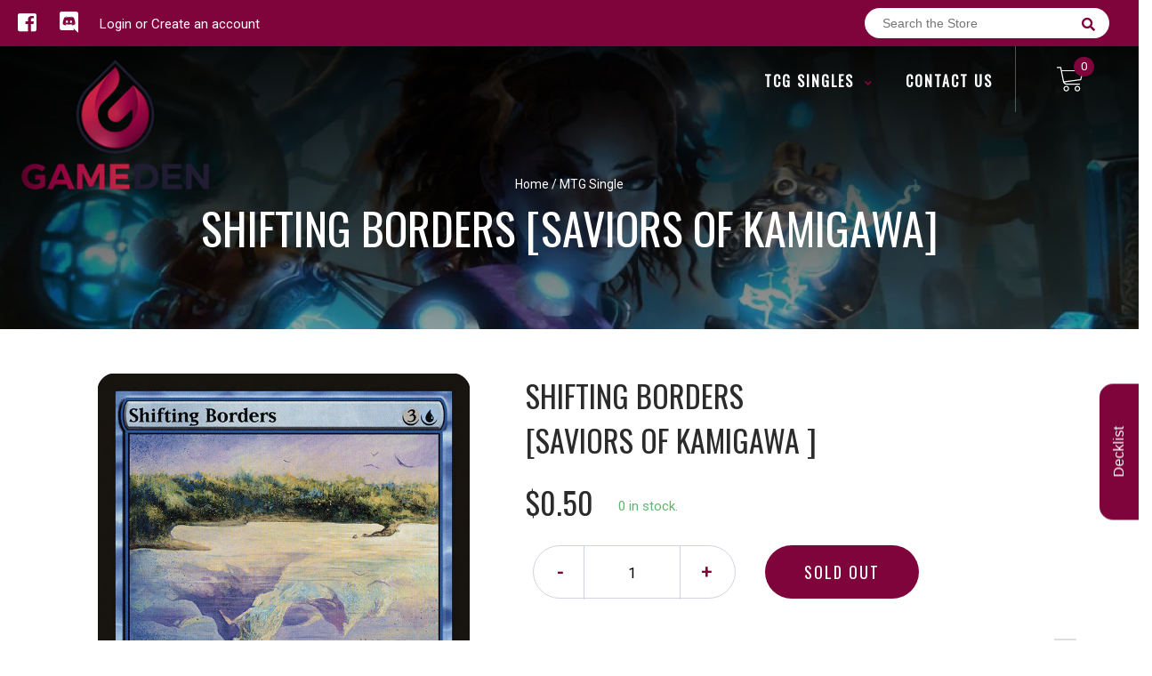

--- FILE ---
content_type: text/css
request_url: https://gameden.com/cdn/shop/t/2/assets/globopreorder.css?v=170413686861817417171586315085
body_size: 769
content:
.gpo-hidden{display:none!important;visibility:hidden;opacity:0;width:0;height:0;overflow:hidden}.flip-clock-wrapper a:hover,.flip-clock-wrapper a:focus{opacity:1}.flip-clock-wrapper *{-webkit-box-sizing:border-box;-moz-box-sizing:border-box;-ms-box-sizing:border-box;-o-box-sizing:border-box;box-sizing:border-box;-webkit-backface-visibility:hidden;-moz-backface-visibility:hidden;-ms-backface-visibility:hidden;-o-backface-visibility:hidden;backface-visibility:hidden}.flip-clock-wrapper a{cursor:pointer;text-decoration:none;color:#ccc}.flip-clock-wrapper a:hover{color:#fff}.flip-clock-wrapper ul{list-style:none}.flip-clock-wrapper.clearfix:before,.flip-clock-wrapper.clearfix:after{content:" ";display:table}.flip-clock-wrapper.clearfix:after{clear:both}.flip-clock-wrapper.clearfix{*zoom: 1}.flip-clock-wrapper{-webkit-user-select:none}.flip-clock-meridium{background:none!important;box-shadow:0 0!important;font-size:18px!important}.flip-clock-meridium a{color:#313333}.flip-clock-wrapper{text-align:center;position:relative;width:100%;padding:25px 0 15px;clear:both}.flip-clock-wrapper:before,.flip-clock-wrapper:after{content:" ";display:table}.flip-clock-wrapper:after{clear:both}.flip-clock-wrapper ul{position:relative;float:left;margin:0 1px;width:23px;height:40px;font-size:40px;font-weight:700;line-height:40px;border-radius:3px;background:#000}.flip-clock-wrapper ul li{z-index:1;position:absolute;left:0;top:0;width:100%;height:100%;line-height:40px;text-decoration:none!important}.flip-clock-wrapper ul li:first-child{z-index:2}.flip-clock-wrapper ul li a{display:block;height:100%;-webkit-perspective:200px;-moz-perspective:200px;perspective:200px;margin:0!important;overflow:visible!important;cursor:default!important}.flip-clock-wrapper ul li a div{z-index:1;position:absolute;left:0;width:100%;height:50%;font-size:20px;overflow:hidden;outline:1px solid transparent}.flip-clock-wrapper ul li a div .shadow{position:absolute;width:100%;height:100%;z-index:2}.flip-clock-wrapper ul li a div.up{-webkit-transform-origin:50% 100%;-moz-transform-origin:50% 100%;-ms-transform-origin:50% 100%;-o-transform-origin:50% 100%;transform-origin:50% 100%;top:0}.flip-clock-wrapper ul li a div.up:after{content:"";position:absolute;top:19px;left:0;z-index:5;width:100%;height:1px;background-color:#000;background-color:#0006}.flip-clock-wrapper ul li a div.down{-webkit-transform-origin:50% 0;-moz-transform-origin:50% 0;-ms-transform-origin:50% 0;-o-transform-origin:50% 0;transform-origin:50% 0;bottom:0;border-bottom-left-radius:3px;border-bottom-right-radius:3px}.flip-clock-wrapper ul li a div div.inn{position:absolute;left:0;z-index:1;width:100%;height:200%;color:#ccc;text-shadow:0 1px 2px #000;text-align:center;background-color:#333;border-radius:3px;font-size:20px}.flip-clock-wrapper ul li a div.up div.inn{top:0}.flip-clock-wrapper ul li a div.down div.inn{bottom:0}.flip-clock-wrapper ul.play li.flip-clock-before{z-index:3}.flip-clock-wrapper .flip{box-shadow:0 1px 2px #00000080}.flip-clock-wrapper ul.play li.flip-clock-active{-webkit-animation:asd .5s .5s linear both;-moz-animation:asd .5s .5s linear both;animation:asd .5s .5s linear both;z-index:5}.flip-clock-divider{float:left;display:inline-block;position:relative;width:16px;height:40px}.flip-clock-divider:first-child{width:0}.flip-clock-dot{display:block;background:#323434;width:6px;height:6px;position:absolute;border-radius:50%;box-shadow:0 0 2px #00000080;left:5px}.flip-clock-divider .flip-clock-label{position:absolute;top:-1.5em;left:0;color:#000;font-size:12px;text-shadow:none;width:50px;text-align:center}.flip-clock-divider.hours .flip-clock-label,.flip-clock-divider.minutes .flip-clock-label,.flip-clock-divider.seconds .flip-clock-label{left:16px}.flip-clock-dot.top{top:10px}.flip-clock-dot.bottom{bottom:10px}@-webkit-keyframes asd{0%{z-index:2}20%{z-index:4}to{z-index:4}}@-moz-keyframes asd{0%{z-index:2}20%{z-index:4}to{z-index:4}}@-o-keyframes asd{0%{z-index:2}20%{z-index:4}to{z-index:4}}@keyframes asd{0%{z-index:2}20%{z-index:4}to{z-index:4}}.flip-clock-wrapper ul.play li.flip-clock-active .down{z-index:2;-webkit-animation:turn .5s .5s linear both;-moz-animation:turn .5s .5s linear both;animation:turn .5s .5s linear both}@-webkit-keyframes turn{0%{-webkit-transform:rotateX(90deg)}to{-webkit-transform:rotateX(0deg)}}@-moz-keyframes turn{0%{-moz-transform:rotateX(90deg)}to{-moz-transform:rotateX(0deg)}}@-o-keyframes turn{0%{-o-transform:rotateX(90deg)}to{-o-transform:rotateX(0deg)}}@keyframes turn{0%{transform:rotateX(90deg)}to{transform:rotateX(0)}}.flip-clock-wrapper ul.play li.flip-clock-before .up{z-index:2;-webkit-animation:turn2 .5s linear both;-moz-animation:turn2 .5s linear both;animation:turn2 .5s linear both}@-webkit-keyframes turn2{0%{-webkit-transform:rotateX(0deg)}to{-webkit-transform:rotateX(-90deg)}}@-moz-keyframes turn2{0%{-moz-transform:rotateX(0deg)}to{-moz-transform:rotateX(-90deg)}}@-o-keyframes turn2{0%{-o-transform:rotateX(0deg)}to{-o-transform:rotateX(-90deg)}}@keyframes turn2{0%{transform:rotateX(0)}to{transform:rotateX(-90deg)}}.flip-clock-wrapper ul li.flip-clock-active{z-index:3}.flip-clock-wrapper ul.play li.flip-clock-before .up .shadow{background:-moz-linear-gradient(top,rgba(0,0,0,.1) 0%,black 100%);background:-webkit-gradient(linear,left top,left bottom,color-stop(0%,rgba(0,0,0,.1)),color-stop(100%,black));background:linear,top,#0000001a 0%,#000 100%;background:-o-linear-gradient(top,rgba(0,0,0,.1) 0%,black 100%);background:-ms-linear-gradient(top,rgba(0,0,0,.1) 0%,black 100%);background:linear,to bottom,#0000001a 0%,#000 100%;-webkit-animation:show .5s linear both;-moz-animation:show .5s linear both;animation:show .5s linear both}.flip-clock-wrapper ul.play li.flip-clock-active .up .shadow{background:-moz-linear-gradient(top,rgba(0,0,0,.1) 0%,black 100%);background:-webkit-gradient(linear,left top,left bottom,color-stop(0%,rgba(0,0,0,.1)),color-stop(100%,black));background:linear,top,#0000001a 0%,#000 100%;background:-o-linear-gradient(top,rgba(0,0,0,.1) 0%,black 100%);background:-ms-linear-gradient(top,rgba(0,0,0,.1) 0%,black 100%);background:linear,to bottom,#0000001a 0%,#000 100%;-webkit-animation:hide .5s .3s linear both;-moz-animation:hide .5s .3s linear both;animation:hide .5s .3s linear both}.flip-clock-wrapper ul.play li.flip-clock-before .down .shadow{background:-moz-linear-gradient(top,black 0%,rgba(0,0,0,.1) 100%);background:-webkit-gradient(linear,left top,left bottom,color-stop(0%,black),color-stop(100%,rgba(0,0,0,.1)));background:linear,top,#000 0%,#0000001a 100%;background:-o-linear-gradient(top,black 0%,rgba(0,0,0,.1) 100%);background:-ms-linear-gradient(top,black 0%,rgba(0,0,0,.1) 100%);background:linear,to bottom,#000 0%,#0000001a 100%;-webkit-animation:show .5s linear both;-moz-animation:show .5s linear both;animation:show .5s linear both}.flip-clock-wrapper ul.play li.flip-clock-active .down .shadow{background:-moz-linear-gradient(top,black 0%,rgba(0,0,0,.1) 100%);background:-webkit-gradient(linear,left top,left bottom,color-stop(0%,black),color-stop(100%,rgba(0,0,0,.1)));background:linear,top,#000 0%,#0000001a 100%;background:-o-linear-gradient(top,black 0%,rgba(0,0,0,.1) 100%);background:-ms-linear-gradient(top,black 0%,rgba(0,0,0,.1) 100%);background:linear,to bottom,#000 0%,#0000001a 100%;-webkit-animation:hide .5s .3s linear both;-moz-animation:hide .5s .3s linear both;animation:hide .5s .2s linear both}@-webkit-keyframes show{0%{opacity:0}to{opacity:1}}@-moz-keyframes show{0%{opacity:0}to{opacity:1}}@-o-keyframes show{0%{opacity:0}to{opacity:1}}@keyframes show{0%{opacity:0}to{opacity:1}}@-webkit-keyframes hide{0%{opacity:1}to{opacity:0}}@-moz-keyframes hide{0%{opacity:1}to{opacity:0}}@-o-keyframes hide{0%{opacity:1}to{opacity:0}}@keyframes hide{0%{opacity:1}to{opacity:0}}#GPO-quick-countdown{clear:both}.GPO_tooltip{position:absolute;display:none;padding:5px 10px;background-color:#000;border:none;border-radius:2px;color:#fff;font-size:14px;max-width:350px;word-break:break-word;z-index:99999}.GPO_tooltip.tooltip_fixed{display:block;position:static;width:100%;clear:both;margin:10px 0;max-width:none}.GPO_tooltip.tooltip_top{margin-top:-5px;-webkit-transform:translate(-50%,-100%);-ms-transform:translate(-50%,-100%);transform:translate(-50%,-100%)}.GPO_tooltip.tooltip_top:after{position:absolute;left:50%;top:100%;content:"";width:0;height:0;margin-top:-1px;margin-left:-4px;border-top:8px solid #000;border-left:8px solid transparent;border-right:8px solid transparent}.GPO_tooltip.tooltip_bottom{margin-top:5px;-webkit-transform:translate(-50%,0);-ms-transform:translate(-50%,0);transform:translate(-50%)}.GPO_tooltip.tooltip_bottom:after{position:absolute;left:50%;bottom:100%;content:"";width:0;height:0;margin-bottom:-1px;margin-left:-4px;border-bottom:8px solid #000;border-left:8px solid transparent;border-right:8px solid transparent}.GPO_tooltip.tooltip_left{margin-left:-5px;-webkit-transform:translate(-100%,-50%);-ms-transform:translate(-100%,-50%);transform:translate(-100%,-50%)}.GPO_tooltip.tooltip_left:after{position:absolute;top:50%;left:100%;content:"";width:0;height:0;margin-left:-1px;margin-top:-8px;border-left:8px solid #000;border-bottom:8px solid transparent;border-top:8px solid transparent}.GPO_tooltip.tooltip_right{margin-left:5px;-webkit-transform:translate(0,-50%);-ms-transform:translate(0,-50%);transform:translateY(-50%)}.GPO_tooltip.tooltip_right:after{position:absolute;top:50%;right:100%;content:"";width:0;height:0;margin-right:-1px;margin-top:-8px;border-right:8px solid #000;border-bottom:8px solid transparent;border-top:8px solid transparent}.GPO-visible{display:block!important;visibility:visible!important}.GPO-hidden{display:none!important;visibility:hidden!important}#GPO-available-text{font-weight:700}
/*# sourceMappingURL=/cdn/shop/t/2/assets/globopreorder.css.map?v=170413686861817417171586315085 */


--- FILE ---
content_type: text/javascript
request_url: https://gameden.com/cdn/shop/t/2/assets/owl.carousel.js?v=174566015424785309701584064561
body_size: 5504
content:
typeof Object.create!="function"&&(Object.create=function(obj){function F(){}return F.prototype=obj,new F}),function($,window2,document2){var Carousel={init:function(options,el){var base=this;base.$elem=$(el),base.options=$.extend({},$.fn.owlCarousel.options,base.$elem.data(),options),base.userOptions=options,base.loadContent()},loadContent:function(){var base=this,url;function getData(data){var i,content="";if(typeof base.options.jsonSuccess=="function")base.options.jsonSuccess.apply(this,[data]);else{for(i in data.owl)data.owl.hasOwnProperty(i)&&(content+=data.owl[i].item);base.$elem.html(content)}base.logIn()}typeof base.options.beforeInit=="function"&&base.options.beforeInit.apply(this,[base.$elem]),typeof base.options.jsonPath=="string"?(url=base.options.jsonPath,$.getJSON(url,getData)):base.logIn()},logIn:function(){var base=this;base.$elem.data("owl-originalStyles",base.$elem.attr("style")),base.$elem.data("owl-originalClasses",base.$elem.attr("class")),base.$elem.css({opacity:0}),base.orignalItems=base.options.items,base.checkBrowser(),base.wrapperWidth=0,base.checkVisible=null,base.setVars()},setVars:function(){var base=this;if(base.$elem.children().length===0)return!1;base.baseClass(),base.eventTypes(),base.$userItems=base.$elem.children(),base.itemsAmount=base.$userItems.length,base.wrapItems(),base.$owlItems=base.$elem.find(".owl-item"),base.$owlWrapper=base.$elem.find(".owl-wrapper"),base.playDirection="next",base.prevItem=0,base.prevArr=[0],base.currentItem=0,base.customEvents(),base.onStartup()},onStartup:function(){var base=this;base.updateItems(),base.calculateAll(),base.buildControls(),base.updateControls(),base.response(),base.moveEvents(),base.stopOnHover(),base.owlStatus(),base.options.transitionStyle!==!1&&base.transitionTypes(base.options.transitionStyle),base.options.autoPlay===!0&&(base.options.autoPlay=5e3),base.play(),base.$elem.find(".owl-wrapper").css("display","block"),base.$elem.is(":visible")?base.$elem.css("opacity",1):base.watchVisibility(),base.onstartup=!1,base.eachMoveUpdate(),typeof base.options.afterInit=="function"&&base.options.afterInit.apply(this,[base.$elem])},eachMoveUpdate:function(){var base=this;base.options.lazyLoad===!0&&base.lazyLoad(),base.options.autoHeight===!0&&base.autoHeight(),base.onVisibleItems(),typeof base.options.afterAction=="function"&&base.options.afterAction.apply(this,[base.$elem])},updateVars:function(){var base=this;typeof base.options.beforeUpdate=="function"&&base.options.beforeUpdate.apply(this,[base.$elem]),base.watchVisibility(),base.updateItems(),base.calculateAll(),base.updatePosition(),base.updateControls(),base.eachMoveUpdate(),typeof base.options.afterUpdate=="function"&&base.options.afterUpdate.apply(this,[base.$elem])},reload:function(){var base=this;window2.setTimeout(function(){base.updateVars()},0)},watchVisibility:function(){var base=this;if(base.$elem.is(":visible")===!1)base.$elem.css({opacity:0}),window2.clearInterval(base.autoPlayInterval),window2.clearInterval(base.checkVisible);else return!1;base.checkVisible=window2.setInterval(function(){base.$elem.is(":visible")&&(base.reload(),base.$elem.animate({opacity:1},200),window2.clearInterval(base.checkVisible))},500)},wrapItems:function(){var base=this;base.$userItems.wrapAll('<div class="owl-wrapper">').wrap('<div class="owl-item"></div>'),base.$elem.find(".owl-wrapper").wrap('<div class="owl-wrapper-outer">'),base.wrapperOuter=base.$elem.find(".owl-wrapper-outer"),base.$elem.css("display","block")},baseClass:function(){var base=this,hasBaseClass=base.$elem.hasClass(base.options.baseClass),hasThemeClass=base.$elem.hasClass(base.options.theme);hasBaseClass||base.$elem.addClass(base.options.baseClass),hasThemeClass||base.$elem.addClass(base.options.theme)},updateItems:function(){var base=this,width,i;if(base.options.responsive===!1)return!1;if(base.options.singleItem===!0)return base.options.items=base.orignalItems=1,base.options.itemsCustom=!1,base.options.itemsDesktop=!1,base.options.itemsDesktopSmall=!1,base.options.itemsTablet=!1,base.options.itemsTabletSmall=!1,base.options.itemsMobile=!1,!1;if(width=$(base.options.responsiveBaseWidth).width(),width>(base.options.itemsDesktop[0]||base.orignalItems)&&(base.options.items=base.orignalItems),base.options.itemsCustom!==!1)for(base.options.itemsCustom.sort(function(a,b){return a[0]-b[0]}),i=0;i<base.options.itemsCustom.length;i+=1)base.options.itemsCustom[i][0]<=width&&(base.options.items=base.options.itemsCustom[i][1]);else width<=base.options.itemsDesktop[0]&&base.options.itemsDesktop!==!1&&(base.options.items=base.options.itemsDesktop[1]),width<=base.options.itemsDesktopSmall[0]&&base.options.itemsDesktopSmall!==!1&&(base.options.items=base.options.itemsDesktopSmall[1]),width<=base.options.itemsTablet[0]&&base.options.itemsTablet!==!1&&(base.options.items=base.options.itemsTablet[1]),width<=base.options.itemsTabletSmall[0]&&base.options.itemsTabletSmall!==!1&&(base.options.items=base.options.itemsTabletSmall[1]),width<=base.options.itemsMobile[0]&&base.options.itemsMobile!==!1&&(base.options.items=base.options.itemsMobile[1]);base.options.items>base.itemsAmount&&base.options.itemsScaleUp===!0&&(base.options.items=base.itemsAmount)},response:function(){var base=this,smallDelay,lastWindowWidth;if(base.options.responsive!==!0)return!1;lastWindowWidth=$(window2).width(),base.resizer=function(){$(window2).width()!==lastWindowWidth&&(base.options.autoPlay!==!1&&window2.clearInterval(base.autoPlayInterval),window2.clearTimeout(smallDelay),smallDelay=window2.setTimeout(function(){lastWindowWidth=$(window2).width(),base.updateVars()},base.options.responsiveRefreshRate))},$(window2).resize(base.resizer)},updatePosition:function(){var base=this;base.jumpTo(base.currentItem),base.options.autoPlay!==!1&&base.checkAp()},appendItemsSizes:function(){var base=this,roundPages=0,lastItem=base.itemsAmount-base.options.items;base.$owlItems.each(function(index){var $this=$(this);$this.css({width:base.itemWidth}).data("owl-item",Number(index)),(index%base.options.items===0||index===lastItem)&&(index>lastItem||(roundPages+=1)),$this.data("owl-roundPages",roundPages)})},appendWrapperSizes:function(){var base=this,width=base.$owlItems.length*base.itemWidth;base.$owlWrapper.css({width:width*2,left:0}),base.appendItemsSizes()},calculateAll:function(){var base=this;base.calculateWidth(),base.appendWrapperSizes(),base.loops(),base.max()},calculateWidth:function(){var base=this;base.itemWidth=Math.round(base.$elem.width()/base.options.items)},max:function(){var base=this,maximum=(base.itemsAmount*base.itemWidth-base.options.items*base.itemWidth)*-1;return base.options.items>base.itemsAmount?(base.maximumItem=0,maximum=0,base.maximumPixels=0):(base.maximumItem=base.itemsAmount-base.options.items,base.maximumPixels=maximum),maximum},min:function(){return 0},loops:function(){var base=this,prev=0,elWidth=0,i,item,roundPageNum;for(base.positionsInArray=[0],base.pagesInArray=[],i=0;i<base.itemsAmount;i+=1)elWidth+=base.itemWidth,base.positionsInArray.push(-elWidth),base.options.scrollPerPage===!0&&(item=$(base.$owlItems[i]),roundPageNum=item.data("owl-roundPages"),roundPageNum!==prev&&(base.pagesInArray[prev]=base.positionsInArray[i],prev=roundPageNum))},buildControls:function(){var base=this;(base.options.navigation===!0||base.options.pagination===!0)&&(base.owlControls=$('<div class="owl-controls"/>').toggleClass("clickable",!base.browser.isTouch).appendTo(base.$elem)),base.options.pagination===!0&&base.buildPagination(),base.options.navigation===!0&&base.buildButtons()},buildButtons:function(){var base=this,buttonsWrapper=$('<div class="owl-buttons"/>');base.owlControls.append(buttonsWrapper),base.buttonPrev=$("<div/>",{class:"owl-prev",html:base.options.navigationText[0]||""}),base.buttonNext=$("<div/>",{class:"owl-next",html:base.options.navigationText[1]||""}),buttonsWrapper.append(base.buttonPrev).append(base.buttonNext),buttonsWrapper.on("touchstart.owlControls mousedown.owlControls",'div[class^="owl"]',function(event){event.preventDefault()}),buttonsWrapper.on("touchend.owlControls mouseup.owlControls",'div[class^="owl"]',function(event){event.preventDefault(),$(this).hasClass("owl-next")?base.next():base.prev()})},buildPagination:function(){var base=this;base.paginationWrapper=$('<div class="owl-pagination"/>'),base.owlControls.append(base.paginationWrapper),base.paginationWrapper.on("touchend.owlControls mouseup.owlControls",".owl-page",function(event){event.preventDefault(),Number($(this).data("owl-page"))!==base.currentItem&&base.goTo(Number($(this).data("owl-page")),!0)})},updatePagination:function(){var base=this,counter,lastPage,lastItem,i,paginationButton,paginationButtonInner;if(base.options.pagination===!1)return!1;for(base.paginationWrapper.html(""),counter=0,lastPage=base.itemsAmount-base.itemsAmount%base.options.items,i=0;i<base.itemsAmount;i+=1)i%base.options.items===0&&(counter+=1,lastPage===i&&(lastItem=base.itemsAmount-base.options.items),paginationButton=$("<div/>",{class:"owl-page"}),paginationButtonInner=$("<span></span>",{text:base.options.paginationNumbers===!0?counter:"",class:base.options.paginationNumbers===!0?"owl-numbers":""}),paginationButton.append(paginationButtonInner),paginationButton.data("owl-page",lastPage===i?lastItem:i),paginationButton.data("owl-roundPages",counter),base.paginationWrapper.append(paginationButton));base.checkPagination()},checkPagination:function(){var base=this;if(base.options.pagination===!1)return!1;base.paginationWrapper.find(".owl-page").each(function(){$(this).data("owl-roundPages")===$(base.$owlItems[base.currentItem]).data("owl-roundPages")&&(base.paginationWrapper.find(".owl-page").removeClass("active"),$(this).addClass("active"))})},checkNavigation:function(){var base=this;if(base.options.navigation===!1)return!1;base.options.rewindNav===!1&&(base.currentItem===0&&base.maximumItem===0?(base.buttonPrev.addClass("disabled"),base.buttonNext.addClass("disabled")):base.currentItem===0&&base.maximumItem!==0?(base.buttonPrev.addClass("disabled"),base.buttonNext.removeClass("disabled")):base.currentItem===base.maximumItem?(base.buttonPrev.removeClass("disabled"),base.buttonNext.addClass("disabled")):base.currentItem!==0&&base.currentItem!==base.maximumItem&&(base.buttonPrev.removeClass("disabled"),base.buttonNext.removeClass("disabled")))},updateControls:function(){var base=this;base.updatePagination(),base.checkNavigation(),base.owlControls&&(base.options.items>=base.itemsAmount?base.owlControls.hide():base.owlControls.show())},destroyControls:function(){var base=this;base.owlControls&&base.owlControls.remove()},next:function(speed){var base=this;if(base.isTransition)return!1;if(base.currentItem+=base.options.scrollPerPage===!0?base.options.items:1,base.currentItem>base.maximumItem+(base.options.scrollPerPage===!0?base.options.items-1:0))if(base.options.rewindNav===!0)base.currentItem=0,speed="rewind";else return base.currentItem=base.maximumItem,!1;base.goTo(base.currentItem,speed)},prev:function(speed){var base=this;if(base.isTransition)return!1;if(base.options.scrollPerPage===!0&&base.currentItem>0&&base.currentItem<base.options.items?base.currentItem=0:base.currentItem-=base.options.scrollPerPage===!0?base.options.items:1,base.currentItem<0)if(base.options.rewindNav===!0)base.currentItem=base.maximumItem,speed="rewind";else return base.currentItem=0,!1;base.goTo(base.currentItem,speed)},goTo:function(position,speed,drag){var base=this,goToPixel;if(base.isTransition)return!1;if(typeof base.options.beforeMove=="function"&&base.options.beforeMove.apply(this,[base.$elem]),position>=base.maximumItem?position=base.maximumItem:position<=0&&(position=0),base.currentItem=base.owl.currentItem=position,base.options.transitionStyle!==!1&&drag!=="drag"&&base.options.items===1&&base.browser.support3d===!0)return base.swapSpeed(0),base.browser.support3d===!0?base.transition3d(base.positionsInArray[position]):base.css2slide(base.positionsInArray[position],1),base.afterGo(),base.singleItemTransition(),!1;goToPixel=base.positionsInArray[position],base.browser.support3d===!0?(base.isCss3Finish=!1,speed===!0?(base.swapSpeed("paginationSpeed"),window2.setTimeout(function(){base.isCss3Finish=!0},base.options.paginationSpeed)):speed==="rewind"?(base.swapSpeed(base.options.rewindSpeed),window2.setTimeout(function(){base.isCss3Finish=!0},base.options.rewindSpeed)):(base.swapSpeed("slideSpeed"),window2.setTimeout(function(){base.isCss3Finish=!0},base.options.slideSpeed)),base.transition3d(goToPixel)):speed===!0?base.css2slide(goToPixel,base.options.paginationSpeed):speed==="rewind"?base.css2slide(goToPixel,base.options.rewindSpeed):base.css2slide(goToPixel,base.options.slideSpeed),base.afterGo()},jumpTo:function(position){var base=this;typeof base.options.beforeMove=="function"&&base.options.beforeMove.apply(this,[base.$elem]),position>=base.maximumItem||position===-1?position=base.maximumItem:position<=0&&(position=0),base.swapSpeed(0),base.browser.support3d===!0?base.transition3d(base.positionsInArray[position]):base.css2slide(base.positionsInArray[position],1),base.currentItem=base.owl.currentItem=position,base.afterGo()},afterGo:function(){var base=this;base.prevArr.push(base.currentItem),base.prevItem=base.owl.prevItem=base.prevArr[base.prevArr.length-2],base.prevArr.shift(0),base.prevItem!==base.currentItem&&(base.checkPagination(),base.checkNavigation(),base.eachMoveUpdate(),base.options.autoPlay!==!1&&base.checkAp()),typeof base.options.afterMove=="function"&&base.prevItem!==base.currentItem&&base.options.afterMove.apply(this,[base.$elem])},stop:function(){var base=this;base.apStatus="stop",window2.clearInterval(base.autoPlayInterval)},checkAp:function(){var base=this;base.apStatus!=="stop"&&base.play()},play:function(){var base=this;if(base.apStatus="play",base.options.autoPlay===!1)return!1;window2.clearInterval(base.autoPlayInterval),base.autoPlayInterval=window2.setInterval(function(){base.next(!0)},base.options.autoPlay)},swapSpeed:function(action){var base=this;action==="slideSpeed"?base.$owlWrapper.css(base.addCssSpeed(base.options.slideSpeed)):action==="paginationSpeed"?base.$owlWrapper.css(base.addCssSpeed(base.options.paginationSpeed)):typeof action!="string"&&base.$owlWrapper.css(base.addCssSpeed(action))},addCssSpeed:function(speed){return{"-webkit-transition":"all "+speed+"ms ease","-moz-transition":"all "+speed+"ms ease","-o-transition":"all "+speed+"ms ease",transition:"all "+speed+"ms ease"}},removeTransition:function(){return{"-webkit-transition":"","-moz-transition":"","-o-transition":"",transition:""}},doTranslate:function(pixels){return{"-webkit-transform":"translate3d("+pixels+"px, 0px, 0px)","-moz-transform":"translate3d("+pixels+"px, 0px, 0px)","-o-transform":"translate3d("+pixels+"px, 0px, 0px)","-ms-transform":"translate3d("+pixels+"px, 0px, 0px)",transform:"translate3d("+pixels+"px, 0px,0px)"}},transition3d:function(value){var base=this;base.$owlWrapper.css(base.doTranslate(value))},css2move:function(value){var base=this;base.$owlWrapper.css({left:value})},css2slide:function(value,speed){var base=this;base.isCssFinish=!1,base.$owlWrapper.stop(!0,!0).animate({left:value},{duration:speed||base.options.slideSpeed,complete:function(){base.isCssFinish=!0}})},checkBrowser:function(){var base=this,translate3D="translate3d(0px, 0px, 0px)",tempElem=document2.createElement("div"),regex,asSupport,support3d,isTouch;tempElem.style.cssText="  -moz-transform:"+translate3D+"; -ms-transform:"+translate3D+"; -o-transform:"+translate3D+"; -webkit-transform:"+translate3D+"; transform:"+translate3D,regex=/translate3d\(0px, 0px, 0px\)/g,asSupport=tempElem.style.cssText.match(regex),support3d=asSupport!==null&&asSupport.length===1,isTouch="ontouchstart"in window2||window2.navigator.msMaxTouchPoints,base.browser={support3d:support3d,isTouch:isTouch}},moveEvents:function(){var base=this;(base.options.mouseDrag!==!1||base.options.touchDrag!==!1)&&(base.gestures(),base.disabledEvents())},eventTypes:function(){var base=this,types=["s","e","x"];base.ev_types={},base.options.mouseDrag===!0&&base.options.touchDrag===!0?types=["touchstart.owl mousedown.owl","touchmove.owl mousemove.owl","touchend.owl touchcancel.owl mouseup.owl"]:base.options.mouseDrag===!1&&base.options.touchDrag===!0?types=["touchstart.owl","touchmove.owl","touchend.owl touchcancel.owl"]:base.options.mouseDrag===!0&&base.options.touchDrag===!1&&(types=["mousedown.owl","mousemove.owl","mouseup.owl"]),base.ev_types.start=types[0],base.ev_types.move=types[1],base.ev_types.end=types[2]},disabledEvents:function(){var base=this;base.$elem.on("dragstart.owl",function(event){event.preventDefault()}),base.$elem.on("mousedown.disableTextSelect",function(e){return $(e.target).is("input, textarea, select, option")})},gestures:function(){var base=this,locals={offsetX:0,offsetY:0,baseElWidth:0,relativePos:0,position:null,minSwipe:null,maxSwipe:null,sliding:null,dargging:null,targetElement:null};base.isCssFinish=!0;function getTouches(event){if(event.touches!==void 0)return{x:event.touches[0].pageX,y:event.touches[0].pageY};if(event.touches===void 0){if(event.pageX!==void 0)return{x:event.pageX,y:event.pageY};if(event.pageX===void 0)return{x:event.clientX,y:event.clientY}}}function swapEvents(type){type==="on"?($(document2).on(base.ev_types.move,dragMove),$(document2).on(base.ev_types.end,dragEnd)):type==="off"&&($(document2).off(base.ev_types.move),$(document2).off(base.ev_types.end))}function dragStart(event){var ev=event.originalEvent||event||window2.event,position;if(ev.which===3)return!1;if(!(base.itemsAmount<=base.options.items)){if(base.isCssFinish===!1&&!base.options.dragBeforeAnimFinish||base.isCss3Finish===!1&&!base.options.dragBeforeAnimFinish)return!1;base.options.autoPlay!==!1&&window2.clearInterval(base.autoPlayInterval),base.browser.isTouch!==!0&&!base.$owlWrapper.hasClass("grabbing")&&base.$owlWrapper.addClass("grabbing"),base.newPosX=0,base.newRelativeX=0,$(this).css(base.removeTransition()),position=$(this).position(),locals.relativePos=position.left,locals.offsetX=getTouches(ev).x-position.left,locals.offsetY=getTouches(ev).y-position.top,swapEvents("on"),locals.sliding=!1,locals.targetElement=ev.target||ev.srcElement}}function dragMove(event){var ev=event.originalEvent||event||window2.event,minSwipe,maxSwipe;base.newPosX=getTouches(ev).x-locals.offsetX,base.newPosY=getTouches(ev).y-locals.offsetY,base.newRelativeX=base.newPosX-locals.relativePos,typeof base.options.startDragging=="function"&&locals.dragging!==!0&&base.newRelativeX!==0&&(locals.dragging=!0,base.options.startDragging.apply(base,[base.$elem])),(base.newRelativeX>8||base.newRelativeX<-8)&&base.browser.isTouch===!0&&(ev.preventDefault!==void 0?ev.preventDefault():ev.returnValue=!1,locals.sliding=!0),(base.newPosY>10||base.newPosY<-10)&&locals.sliding===!1&&$(document2).off("touchmove.owl"),minSwipe=function(){return base.newRelativeX/5},maxSwipe=function(){return base.maximumPixels+base.newRelativeX/5},base.newPosX=Math.max(Math.min(base.newPosX,minSwipe()),maxSwipe()),base.browser.support3d===!0?base.transition3d(base.newPosX):base.css2move(base.newPosX)}function dragEnd(event){var ev=event.originalEvent||event||window2.event,newPosition,handlers,owlStopEvent;ev.target=ev.target||ev.srcElement,locals.dragging=!1,base.browser.isTouch!==!0&&base.$owlWrapper.removeClass("grabbing"),base.newRelativeX<0?base.dragDirection=base.owl.dragDirection="left":base.dragDirection=base.owl.dragDirection="right",base.newRelativeX!==0&&(newPosition=base.getNewPosition(),base.goTo(newPosition,!1,"drag"),locals.targetElement===ev.target&&base.browser.isTouch!==!0&&($(ev.target).on("click.disable",function(ev2){ev2.stopImmediatePropagation(),ev2.stopPropagation(),ev2.preventDefault(),$(ev2.target).off("click.disable")}),handlers=$._data(ev.target,"events").click,owlStopEvent=handlers.pop(),handlers.splice(0,0,owlStopEvent))),swapEvents("off")}base.$elem.on(base.ev_types.start,".owl-wrapper",dragStart)},getNewPosition:function(){var base=this,newPosition=base.closestItem();return newPosition>base.maximumItem?(base.currentItem=base.maximumItem,newPosition=base.maximumItem):base.newPosX>=0&&(newPosition=0,base.currentItem=0),newPosition},closestItem:function(){var base=this,array=base.options.scrollPerPage===!0?base.pagesInArray:base.positionsInArray,goal=base.newPosX,closest=null;return $.each(array,function(i,v){goal-base.itemWidth/20>array[i+1]&&goal-base.itemWidth/20<v&&base.moveDirection()==="left"?(closest=v,base.options.scrollPerPage===!0?base.currentItem=$.inArray(closest,base.positionsInArray):base.currentItem=i):goal+base.itemWidth/20<v&&goal+base.itemWidth/20>(array[i+1]||array[i]-base.itemWidth)&&base.moveDirection()==="right"&&(base.options.scrollPerPage===!0?(closest=array[i+1]||array[array.length-1],base.currentItem=$.inArray(closest,base.positionsInArray)):(closest=array[i+1],base.currentItem=i+1))}),base.currentItem},moveDirection:function(){var base=this,direction;return base.newRelativeX<0?(direction="right",base.playDirection="next"):(direction="left",base.playDirection="prev"),direction},customEvents:function(){var base=this;base.$elem.on("owl.next",function(){base.next()}),base.$elem.on("owl.prev",function(){base.prev()}),base.$elem.on("owl.play",function(event,speed){base.options.autoPlay=speed,base.play(),base.hoverStatus="play"}),base.$elem.on("owl.stop",function(){base.stop(),base.hoverStatus="stop"}),base.$elem.on("owl.goTo",function(event,item){base.goTo(item)}),base.$elem.on("owl.jumpTo",function(event,item){base.jumpTo(item)})},stopOnHover:function(){var base=this;base.options.stopOnHover===!0&&base.browser.isTouch!==!0&&base.options.autoPlay!==!1&&(base.$elem.on("mouseover",function(){base.stop()}),base.$elem.on("mouseout",function(){base.hoverStatus!=="stop"&&base.play()}))},lazyLoad:function(){var base=this,i,$item,itemNumber,$lazyImg,follow;if(base.options.lazyLoad===!1)return!1;for(i=0;i<base.itemsAmount;i+=1)if($item=$(base.$owlItems[i]),$item.data("owl-loaded")!=="loaded"){if(itemNumber=$item.data("owl-item"),$lazyImg=$item.find(".lazyOwl"),typeof $lazyImg.data("src")!="string"){$item.data("owl-loaded","loaded");continue}$item.data("owl-loaded")===void 0&&($lazyImg.hide(),$item.addClass("loading").data("owl-loaded","checked")),base.options.lazyFollow===!0?follow=itemNumber>=base.currentItem:follow=!0,follow&&itemNumber<base.currentItem+base.options.items&&$lazyImg.length&&base.lazyPreload($item,$lazyImg)}},lazyPreload:function($item,$lazyImg){var base=this,iterations=0,isBackgroundImg;$lazyImg.prop("tagName")==="DIV"?($lazyImg.css("background-image","url("+$lazyImg.data("src")+")"),isBackgroundImg=!0):$lazyImg[0].src=$lazyImg.data("src");function showImage(){$item.data("owl-loaded","loaded").removeClass("loading"),$lazyImg.removeAttr("data-src"),base.options.lazyEffect==="fade"?$lazyImg.fadeIn(400):$lazyImg.show(),typeof base.options.afterLazyLoad=="function"&&base.options.afterLazyLoad.apply(this,[base.$elem])}function checkLazyImage(){iterations+=1,base.completeImg($lazyImg.get(0))||isBackgroundImg===!0?showImage():iterations<=100?window2.setTimeout(checkLazyImage,100):showImage()}checkLazyImage()},autoHeight:function(){var base=this,$currentimg=$(base.$owlItems[base.currentItem]).find("img"),iterations;function addHeight(){var $currentItem=$(base.$owlItems[base.currentItem]).height();base.wrapperOuter.css("height",$currentItem+"px"),base.wrapperOuter.hasClass("autoHeight")||window2.setTimeout(function(){base.wrapperOuter.addClass("autoHeight")},0)}function checkImage(){iterations+=1,base.completeImg($currentimg.get(0))?addHeight():iterations<=100?window2.setTimeout(checkImage,100):base.wrapperOuter.css("height","")}$currentimg.get(0)!==void 0?(iterations=0,checkImage()):addHeight()},completeImg:function(img){var naturalWidthType;return!(!img.complete||(naturalWidthType=typeof img.naturalWidth,naturalWidthType!=="undefined"&&img.naturalWidth===0))},onVisibleItems:function(){var base=this,i;for(base.options.addClassActive===!0&&base.$owlItems.removeClass("active"),base.visibleItems=[],i=base.currentItem;i<base.currentItem+base.options.items;i+=1)base.visibleItems.push(i),base.options.addClassActive===!0&&$(base.$owlItems[i]).addClass("active");base.owl.visibleItems=base.visibleItems},transitionTypes:function(className){var base=this;base.outClass="owl-"+className+"-out",base.inClass="owl-"+className+"-in"},singleItemTransition:function(){var base=this,outClass=base.outClass,inClass=base.inClass,$currentItem=base.$owlItems.eq(base.currentItem),$prevItem=base.$owlItems.eq(base.prevItem),prevPos=Math.abs(base.positionsInArray[base.currentItem])+base.positionsInArray[base.prevItem],origin=Math.abs(base.positionsInArray[base.currentItem])+base.itemWidth/2,animEnd="webkitAnimationEnd oAnimationEnd MSAnimationEnd animationend";base.isTransition=!0,base.$owlWrapper.addClass("owl-origin").css({"-webkit-transform-origin":origin+"px","-moz-perspective-origin":origin+"px","perspective-origin":origin+"px"});function transStyles(prevPos2){return{position:"relative",left:prevPos2+"px"}}$prevItem.css(transStyles(prevPos,10)).addClass(outClass).on(animEnd,function(){base.endPrev=!0,$prevItem.off(animEnd),base.clearTransStyle($prevItem,outClass)}),$currentItem.addClass(inClass).on(animEnd,function(){base.endCurrent=!0,$currentItem.off(animEnd),base.clearTransStyle($currentItem,inClass)})},clearTransStyle:function(item,classToRemove){var base=this;item.css({position:"",left:""}).removeClass(classToRemove),base.endPrev&&base.endCurrent&&(base.$owlWrapper.removeClass("owl-origin"),base.endPrev=!1,base.endCurrent=!1,base.isTransition=!1)},owlStatus:function(){var base=this;base.owl={userOptions:base.userOptions,baseElement:base.$elem,userItems:base.$userItems,owlItems:base.$owlItems,currentItem:base.currentItem,prevItem:base.prevItem,visibleItems:base.visibleItems,isTouch:base.browser.isTouch,browser:base.browser,dragDirection:base.dragDirection}},clearEvents:function(){var base=this;base.$elem.off(".owl owl mousedown.disableTextSelect"),$(document2).off(".owl owl"),$(window2).off("resize",base.resizer)},unWrap:function(){var base=this;base.$elem.children().length!==0&&(base.$owlWrapper.unwrap(),base.$userItems.unwrap().unwrap(),base.owlControls&&base.owlControls.remove()),base.clearEvents(),base.$elem.attr("style",base.$elem.data("owl-originalStyles")||"").attr("class",base.$elem.data("owl-originalClasses"))},destroy:function(){var base=this;base.stop(),window2.clearInterval(base.checkVisible),base.unWrap(),base.$elem.removeData()},reinit:function(newOptions){var base=this,options=$.extend({},base.userOptions,newOptions);base.unWrap(),base.init(options,base.$elem)},addItem:function(htmlString,targetPosition){var base=this,position;if(!htmlString)return!1;if(base.$elem.children().length===0)return base.$elem.append(htmlString),base.setVars(),!1;base.unWrap(),targetPosition===void 0||targetPosition===-1?position=-1:position=targetPosition,position>=base.$userItems.length||position===-1?base.$userItems.eq(-1).after(htmlString):base.$userItems.eq(position).before(htmlString),base.setVars()},removeItem:function(targetPosition){var base=this,position;if(base.$elem.children().length===0)return!1;targetPosition===void 0||targetPosition===-1?position=-1:position=targetPosition,base.unWrap(),base.$userItems.eq(position).remove(),base.setVars()}};$.fn.owlCarousel=function(options){return this.each(function(){if($(this).data("owl-init")===!0)return!1;$(this).data("owl-init",!0);var carousel=Object.create(Carousel);carousel.init(options,this),$.data(this,"owlCarousel",carousel)})},$.fn.owlCarousel.options={items:5,itemsCustom:!1,itemsDesktop:[1199,4],itemsDesktopSmall:[979,3],itemsTablet:[768,2],itemsTabletSmall:!1,itemsMobile:[479,1],singleItem:!1,itemsScaleUp:!1,slideSpeed:200,paginationSpeed:800,rewindSpeed:1e3,autoPlay:!1,stopOnHover:!1,navigation:!1,navigationText:["prev","next"],rewindNav:!0,scrollPerPage:!1,pagination:!0,paginationNumbers:!1,responsive:!0,responsiveRefreshRate:200,responsiveBaseWidth:window2,baseClass:"owl-carousel",theme:"owl-theme",lazyLoad:!1,lazyFollow:!0,lazyEffect:"fade",autoHeight:!1,jsonPath:!1,jsonSuccess:!1,dragBeforeAnimFinish:!0,mouseDrag:!0,touchDrag:!0,addClassActive:!1,transitionStyle:!1,beforeUpdate:!1,afterUpdate:!1,beforeInit:!1,afterInit:!1,beforeMove:!1,afterMove:!1,afterAction:!1,startDragging:!1,afterLazyLoad:!1}}(jQuery,window,document);
//# sourceMappingURL=/cdn/shop/t/2/assets/owl.carousel.js.map?v=174566015424785309701584064561
